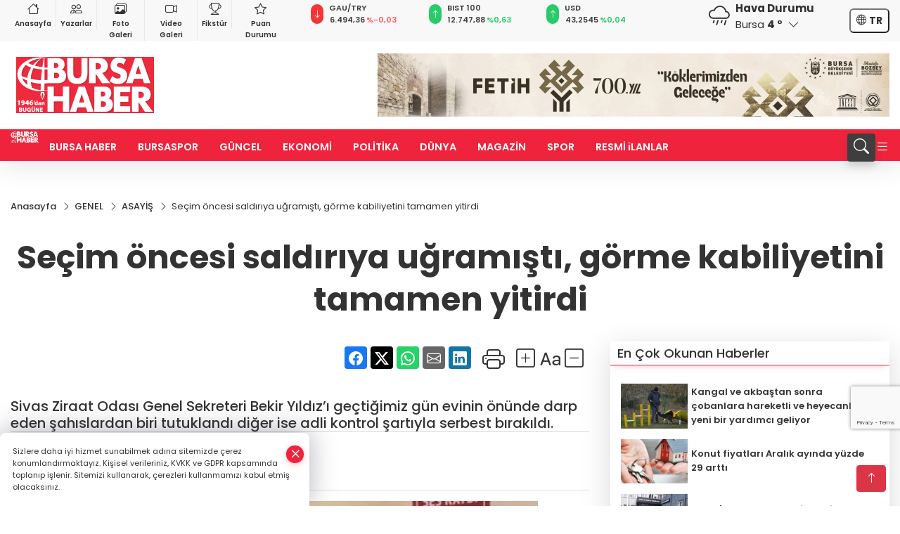

--- FILE ---
content_type: text/html; charset=utf-8
request_url: https://www.google.com/recaptcha/api2/anchor?ar=1&k=6Le_ge0pAAAAABm9Ls6vYtDE_7VBMZOA6VTvvrgM&co=aHR0cHM6Ly93d3cuYnVyc2FoYWJlci5jb206NDQz&hl=en&v=PoyoqOPhxBO7pBk68S4YbpHZ&size=invisible&anchor-ms=20000&execute-ms=30000&cb=a9g9bw4lx8mz
body_size: 48715
content:
<!DOCTYPE HTML><html dir="ltr" lang="en"><head><meta http-equiv="Content-Type" content="text/html; charset=UTF-8">
<meta http-equiv="X-UA-Compatible" content="IE=edge">
<title>reCAPTCHA</title>
<style type="text/css">
/* cyrillic-ext */
@font-face {
  font-family: 'Roboto';
  font-style: normal;
  font-weight: 400;
  font-stretch: 100%;
  src: url(//fonts.gstatic.com/s/roboto/v48/KFO7CnqEu92Fr1ME7kSn66aGLdTylUAMa3GUBHMdazTgWw.woff2) format('woff2');
  unicode-range: U+0460-052F, U+1C80-1C8A, U+20B4, U+2DE0-2DFF, U+A640-A69F, U+FE2E-FE2F;
}
/* cyrillic */
@font-face {
  font-family: 'Roboto';
  font-style: normal;
  font-weight: 400;
  font-stretch: 100%;
  src: url(//fonts.gstatic.com/s/roboto/v48/KFO7CnqEu92Fr1ME7kSn66aGLdTylUAMa3iUBHMdazTgWw.woff2) format('woff2');
  unicode-range: U+0301, U+0400-045F, U+0490-0491, U+04B0-04B1, U+2116;
}
/* greek-ext */
@font-face {
  font-family: 'Roboto';
  font-style: normal;
  font-weight: 400;
  font-stretch: 100%;
  src: url(//fonts.gstatic.com/s/roboto/v48/KFO7CnqEu92Fr1ME7kSn66aGLdTylUAMa3CUBHMdazTgWw.woff2) format('woff2');
  unicode-range: U+1F00-1FFF;
}
/* greek */
@font-face {
  font-family: 'Roboto';
  font-style: normal;
  font-weight: 400;
  font-stretch: 100%;
  src: url(//fonts.gstatic.com/s/roboto/v48/KFO7CnqEu92Fr1ME7kSn66aGLdTylUAMa3-UBHMdazTgWw.woff2) format('woff2');
  unicode-range: U+0370-0377, U+037A-037F, U+0384-038A, U+038C, U+038E-03A1, U+03A3-03FF;
}
/* math */
@font-face {
  font-family: 'Roboto';
  font-style: normal;
  font-weight: 400;
  font-stretch: 100%;
  src: url(//fonts.gstatic.com/s/roboto/v48/KFO7CnqEu92Fr1ME7kSn66aGLdTylUAMawCUBHMdazTgWw.woff2) format('woff2');
  unicode-range: U+0302-0303, U+0305, U+0307-0308, U+0310, U+0312, U+0315, U+031A, U+0326-0327, U+032C, U+032F-0330, U+0332-0333, U+0338, U+033A, U+0346, U+034D, U+0391-03A1, U+03A3-03A9, U+03B1-03C9, U+03D1, U+03D5-03D6, U+03F0-03F1, U+03F4-03F5, U+2016-2017, U+2034-2038, U+203C, U+2040, U+2043, U+2047, U+2050, U+2057, U+205F, U+2070-2071, U+2074-208E, U+2090-209C, U+20D0-20DC, U+20E1, U+20E5-20EF, U+2100-2112, U+2114-2115, U+2117-2121, U+2123-214F, U+2190, U+2192, U+2194-21AE, U+21B0-21E5, U+21F1-21F2, U+21F4-2211, U+2213-2214, U+2216-22FF, U+2308-230B, U+2310, U+2319, U+231C-2321, U+2336-237A, U+237C, U+2395, U+239B-23B7, U+23D0, U+23DC-23E1, U+2474-2475, U+25AF, U+25B3, U+25B7, U+25BD, U+25C1, U+25CA, U+25CC, U+25FB, U+266D-266F, U+27C0-27FF, U+2900-2AFF, U+2B0E-2B11, U+2B30-2B4C, U+2BFE, U+3030, U+FF5B, U+FF5D, U+1D400-1D7FF, U+1EE00-1EEFF;
}
/* symbols */
@font-face {
  font-family: 'Roboto';
  font-style: normal;
  font-weight: 400;
  font-stretch: 100%;
  src: url(//fonts.gstatic.com/s/roboto/v48/KFO7CnqEu92Fr1ME7kSn66aGLdTylUAMaxKUBHMdazTgWw.woff2) format('woff2');
  unicode-range: U+0001-000C, U+000E-001F, U+007F-009F, U+20DD-20E0, U+20E2-20E4, U+2150-218F, U+2190, U+2192, U+2194-2199, U+21AF, U+21E6-21F0, U+21F3, U+2218-2219, U+2299, U+22C4-22C6, U+2300-243F, U+2440-244A, U+2460-24FF, U+25A0-27BF, U+2800-28FF, U+2921-2922, U+2981, U+29BF, U+29EB, U+2B00-2BFF, U+4DC0-4DFF, U+FFF9-FFFB, U+10140-1018E, U+10190-1019C, U+101A0, U+101D0-101FD, U+102E0-102FB, U+10E60-10E7E, U+1D2C0-1D2D3, U+1D2E0-1D37F, U+1F000-1F0FF, U+1F100-1F1AD, U+1F1E6-1F1FF, U+1F30D-1F30F, U+1F315, U+1F31C, U+1F31E, U+1F320-1F32C, U+1F336, U+1F378, U+1F37D, U+1F382, U+1F393-1F39F, U+1F3A7-1F3A8, U+1F3AC-1F3AF, U+1F3C2, U+1F3C4-1F3C6, U+1F3CA-1F3CE, U+1F3D4-1F3E0, U+1F3ED, U+1F3F1-1F3F3, U+1F3F5-1F3F7, U+1F408, U+1F415, U+1F41F, U+1F426, U+1F43F, U+1F441-1F442, U+1F444, U+1F446-1F449, U+1F44C-1F44E, U+1F453, U+1F46A, U+1F47D, U+1F4A3, U+1F4B0, U+1F4B3, U+1F4B9, U+1F4BB, U+1F4BF, U+1F4C8-1F4CB, U+1F4D6, U+1F4DA, U+1F4DF, U+1F4E3-1F4E6, U+1F4EA-1F4ED, U+1F4F7, U+1F4F9-1F4FB, U+1F4FD-1F4FE, U+1F503, U+1F507-1F50B, U+1F50D, U+1F512-1F513, U+1F53E-1F54A, U+1F54F-1F5FA, U+1F610, U+1F650-1F67F, U+1F687, U+1F68D, U+1F691, U+1F694, U+1F698, U+1F6AD, U+1F6B2, U+1F6B9-1F6BA, U+1F6BC, U+1F6C6-1F6CF, U+1F6D3-1F6D7, U+1F6E0-1F6EA, U+1F6F0-1F6F3, U+1F6F7-1F6FC, U+1F700-1F7FF, U+1F800-1F80B, U+1F810-1F847, U+1F850-1F859, U+1F860-1F887, U+1F890-1F8AD, U+1F8B0-1F8BB, U+1F8C0-1F8C1, U+1F900-1F90B, U+1F93B, U+1F946, U+1F984, U+1F996, U+1F9E9, U+1FA00-1FA6F, U+1FA70-1FA7C, U+1FA80-1FA89, U+1FA8F-1FAC6, U+1FACE-1FADC, U+1FADF-1FAE9, U+1FAF0-1FAF8, U+1FB00-1FBFF;
}
/* vietnamese */
@font-face {
  font-family: 'Roboto';
  font-style: normal;
  font-weight: 400;
  font-stretch: 100%;
  src: url(//fonts.gstatic.com/s/roboto/v48/KFO7CnqEu92Fr1ME7kSn66aGLdTylUAMa3OUBHMdazTgWw.woff2) format('woff2');
  unicode-range: U+0102-0103, U+0110-0111, U+0128-0129, U+0168-0169, U+01A0-01A1, U+01AF-01B0, U+0300-0301, U+0303-0304, U+0308-0309, U+0323, U+0329, U+1EA0-1EF9, U+20AB;
}
/* latin-ext */
@font-face {
  font-family: 'Roboto';
  font-style: normal;
  font-weight: 400;
  font-stretch: 100%;
  src: url(//fonts.gstatic.com/s/roboto/v48/KFO7CnqEu92Fr1ME7kSn66aGLdTylUAMa3KUBHMdazTgWw.woff2) format('woff2');
  unicode-range: U+0100-02BA, U+02BD-02C5, U+02C7-02CC, U+02CE-02D7, U+02DD-02FF, U+0304, U+0308, U+0329, U+1D00-1DBF, U+1E00-1E9F, U+1EF2-1EFF, U+2020, U+20A0-20AB, U+20AD-20C0, U+2113, U+2C60-2C7F, U+A720-A7FF;
}
/* latin */
@font-face {
  font-family: 'Roboto';
  font-style: normal;
  font-weight: 400;
  font-stretch: 100%;
  src: url(//fonts.gstatic.com/s/roboto/v48/KFO7CnqEu92Fr1ME7kSn66aGLdTylUAMa3yUBHMdazQ.woff2) format('woff2');
  unicode-range: U+0000-00FF, U+0131, U+0152-0153, U+02BB-02BC, U+02C6, U+02DA, U+02DC, U+0304, U+0308, U+0329, U+2000-206F, U+20AC, U+2122, U+2191, U+2193, U+2212, U+2215, U+FEFF, U+FFFD;
}
/* cyrillic-ext */
@font-face {
  font-family: 'Roboto';
  font-style: normal;
  font-weight: 500;
  font-stretch: 100%;
  src: url(//fonts.gstatic.com/s/roboto/v48/KFO7CnqEu92Fr1ME7kSn66aGLdTylUAMa3GUBHMdazTgWw.woff2) format('woff2');
  unicode-range: U+0460-052F, U+1C80-1C8A, U+20B4, U+2DE0-2DFF, U+A640-A69F, U+FE2E-FE2F;
}
/* cyrillic */
@font-face {
  font-family: 'Roboto';
  font-style: normal;
  font-weight: 500;
  font-stretch: 100%;
  src: url(//fonts.gstatic.com/s/roboto/v48/KFO7CnqEu92Fr1ME7kSn66aGLdTylUAMa3iUBHMdazTgWw.woff2) format('woff2');
  unicode-range: U+0301, U+0400-045F, U+0490-0491, U+04B0-04B1, U+2116;
}
/* greek-ext */
@font-face {
  font-family: 'Roboto';
  font-style: normal;
  font-weight: 500;
  font-stretch: 100%;
  src: url(//fonts.gstatic.com/s/roboto/v48/KFO7CnqEu92Fr1ME7kSn66aGLdTylUAMa3CUBHMdazTgWw.woff2) format('woff2');
  unicode-range: U+1F00-1FFF;
}
/* greek */
@font-face {
  font-family: 'Roboto';
  font-style: normal;
  font-weight: 500;
  font-stretch: 100%;
  src: url(//fonts.gstatic.com/s/roboto/v48/KFO7CnqEu92Fr1ME7kSn66aGLdTylUAMa3-UBHMdazTgWw.woff2) format('woff2');
  unicode-range: U+0370-0377, U+037A-037F, U+0384-038A, U+038C, U+038E-03A1, U+03A3-03FF;
}
/* math */
@font-face {
  font-family: 'Roboto';
  font-style: normal;
  font-weight: 500;
  font-stretch: 100%;
  src: url(//fonts.gstatic.com/s/roboto/v48/KFO7CnqEu92Fr1ME7kSn66aGLdTylUAMawCUBHMdazTgWw.woff2) format('woff2');
  unicode-range: U+0302-0303, U+0305, U+0307-0308, U+0310, U+0312, U+0315, U+031A, U+0326-0327, U+032C, U+032F-0330, U+0332-0333, U+0338, U+033A, U+0346, U+034D, U+0391-03A1, U+03A3-03A9, U+03B1-03C9, U+03D1, U+03D5-03D6, U+03F0-03F1, U+03F4-03F5, U+2016-2017, U+2034-2038, U+203C, U+2040, U+2043, U+2047, U+2050, U+2057, U+205F, U+2070-2071, U+2074-208E, U+2090-209C, U+20D0-20DC, U+20E1, U+20E5-20EF, U+2100-2112, U+2114-2115, U+2117-2121, U+2123-214F, U+2190, U+2192, U+2194-21AE, U+21B0-21E5, U+21F1-21F2, U+21F4-2211, U+2213-2214, U+2216-22FF, U+2308-230B, U+2310, U+2319, U+231C-2321, U+2336-237A, U+237C, U+2395, U+239B-23B7, U+23D0, U+23DC-23E1, U+2474-2475, U+25AF, U+25B3, U+25B7, U+25BD, U+25C1, U+25CA, U+25CC, U+25FB, U+266D-266F, U+27C0-27FF, U+2900-2AFF, U+2B0E-2B11, U+2B30-2B4C, U+2BFE, U+3030, U+FF5B, U+FF5D, U+1D400-1D7FF, U+1EE00-1EEFF;
}
/* symbols */
@font-face {
  font-family: 'Roboto';
  font-style: normal;
  font-weight: 500;
  font-stretch: 100%;
  src: url(//fonts.gstatic.com/s/roboto/v48/KFO7CnqEu92Fr1ME7kSn66aGLdTylUAMaxKUBHMdazTgWw.woff2) format('woff2');
  unicode-range: U+0001-000C, U+000E-001F, U+007F-009F, U+20DD-20E0, U+20E2-20E4, U+2150-218F, U+2190, U+2192, U+2194-2199, U+21AF, U+21E6-21F0, U+21F3, U+2218-2219, U+2299, U+22C4-22C6, U+2300-243F, U+2440-244A, U+2460-24FF, U+25A0-27BF, U+2800-28FF, U+2921-2922, U+2981, U+29BF, U+29EB, U+2B00-2BFF, U+4DC0-4DFF, U+FFF9-FFFB, U+10140-1018E, U+10190-1019C, U+101A0, U+101D0-101FD, U+102E0-102FB, U+10E60-10E7E, U+1D2C0-1D2D3, U+1D2E0-1D37F, U+1F000-1F0FF, U+1F100-1F1AD, U+1F1E6-1F1FF, U+1F30D-1F30F, U+1F315, U+1F31C, U+1F31E, U+1F320-1F32C, U+1F336, U+1F378, U+1F37D, U+1F382, U+1F393-1F39F, U+1F3A7-1F3A8, U+1F3AC-1F3AF, U+1F3C2, U+1F3C4-1F3C6, U+1F3CA-1F3CE, U+1F3D4-1F3E0, U+1F3ED, U+1F3F1-1F3F3, U+1F3F5-1F3F7, U+1F408, U+1F415, U+1F41F, U+1F426, U+1F43F, U+1F441-1F442, U+1F444, U+1F446-1F449, U+1F44C-1F44E, U+1F453, U+1F46A, U+1F47D, U+1F4A3, U+1F4B0, U+1F4B3, U+1F4B9, U+1F4BB, U+1F4BF, U+1F4C8-1F4CB, U+1F4D6, U+1F4DA, U+1F4DF, U+1F4E3-1F4E6, U+1F4EA-1F4ED, U+1F4F7, U+1F4F9-1F4FB, U+1F4FD-1F4FE, U+1F503, U+1F507-1F50B, U+1F50D, U+1F512-1F513, U+1F53E-1F54A, U+1F54F-1F5FA, U+1F610, U+1F650-1F67F, U+1F687, U+1F68D, U+1F691, U+1F694, U+1F698, U+1F6AD, U+1F6B2, U+1F6B9-1F6BA, U+1F6BC, U+1F6C6-1F6CF, U+1F6D3-1F6D7, U+1F6E0-1F6EA, U+1F6F0-1F6F3, U+1F6F7-1F6FC, U+1F700-1F7FF, U+1F800-1F80B, U+1F810-1F847, U+1F850-1F859, U+1F860-1F887, U+1F890-1F8AD, U+1F8B0-1F8BB, U+1F8C0-1F8C1, U+1F900-1F90B, U+1F93B, U+1F946, U+1F984, U+1F996, U+1F9E9, U+1FA00-1FA6F, U+1FA70-1FA7C, U+1FA80-1FA89, U+1FA8F-1FAC6, U+1FACE-1FADC, U+1FADF-1FAE9, U+1FAF0-1FAF8, U+1FB00-1FBFF;
}
/* vietnamese */
@font-face {
  font-family: 'Roboto';
  font-style: normal;
  font-weight: 500;
  font-stretch: 100%;
  src: url(//fonts.gstatic.com/s/roboto/v48/KFO7CnqEu92Fr1ME7kSn66aGLdTylUAMa3OUBHMdazTgWw.woff2) format('woff2');
  unicode-range: U+0102-0103, U+0110-0111, U+0128-0129, U+0168-0169, U+01A0-01A1, U+01AF-01B0, U+0300-0301, U+0303-0304, U+0308-0309, U+0323, U+0329, U+1EA0-1EF9, U+20AB;
}
/* latin-ext */
@font-face {
  font-family: 'Roboto';
  font-style: normal;
  font-weight: 500;
  font-stretch: 100%;
  src: url(//fonts.gstatic.com/s/roboto/v48/KFO7CnqEu92Fr1ME7kSn66aGLdTylUAMa3KUBHMdazTgWw.woff2) format('woff2');
  unicode-range: U+0100-02BA, U+02BD-02C5, U+02C7-02CC, U+02CE-02D7, U+02DD-02FF, U+0304, U+0308, U+0329, U+1D00-1DBF, U+1E00-1E9F, U+1EF2-1EFF, U+2020, U+20A0-20AB, U+20AD-20C0, U+2113, U+2C60-2C7F, U+A720-A7FF;
}
/* latin */
@font-face {
  font-family: 'Roboto';
  font-style: normal;
  font-weight: 500;
  font-stretch: 100%;
  src: url(//fonts.gstatic.com/s/roboto/v48/KFO7CnqEu92Fr1ME7kSn66aGLdTylUAMa3yUBHMdazQ.woff2) format('woff2');
  unicode-range: U+0000-00FF, U+0131, U+0152-0153, U+02BB-02BC, U+02C6, U+02DA, U+02DC, U+0304, U+0308, U+0329, U+2000-206F, U+20AC, U+2122, U+2191, U+2193, U+2212, U+2215, U+FEFF, U+FFFD;
}
/* cyrillic-ext */
@font-face {
  font-family: 'Roboto';
  font-style: normal;
  font-weight: 900;
  font-stretch: 100%;
  src: url(//fonts.gstatic.com/s/roboto/v48/KFO7CnqEu92Fr1ME7kSn66aGLdTylUAMa3GUBHMdazTgWw.woff2) format('woff2');
  unicode-range: U+0460-052F, U+1C80-1C8A, U+20B4, U+2DE0-2DFF, U+A640-A69F, U+FE2E-FE2F;
}
/* cyrillic */
@font-face {
  font-family: 'Roboto';
  font-style: normal;
  font-weight: 900;
  font-stretch: 100%;
  src: url(//fonts.gstatic.com/s/roboto/v48/KFO7CnqEu92Fr1ME7kSn66aGLdTylUAMa3iUBHMdazTgWw.woff2) format('woff2');
  unicode-range: U+0301, U+0400-045F, U+0490-0491, U+04B0-04B1, U+2116;
}
/* greek-ext */
@font-face {
  font-family: 'Roboto';
  font-style: normal;
  font-weight: 900;
  font-stretch: 100%;
  src: url(//fonts.gstatic.com/s/roboto/v48/KFO7CnqEu92Fr1ME7kSn66aGLdTylUAMa3CUBHMdazTgWw.woff2) format('woff2');
  unicode-range: U+1F00-1FFF;
}
/* greek */
@font-face {
  font-family: 'Roboto';
  font-style: normal;
  font-weight: 900;
  font-stretch: 100%;
  src: url(//fonts.gstatic.com/s/roboto/v48/KFO7CnqEu92Fr1ME7kSn66aGLdTylUAMa3-UBHMdazTgWw.woff2) format('woff2');
  unicode-range: U+0370-0377, U+037A-037F, U+0384-038A, U+038C, U+038E-03A1, U+03A3-03FF;
}
/* math */
@font-face {
  font-family: 'Roboto';
  font-style: normal;
  font-weight: 900;
  font-stretch: 100%;
  src: url(//fonts.gstatic.com/s/roboto/v48/KFO7CnqEu92Fr1ME7kSn66aGLdTylUAMawCUBHMdazTgWw.woff2) format('woff2');
  unicode-range: U+0302-0303, U+0305, U+0307-0308, U+0310, U+0312, U+0315, U+031A, U+0326-0327, U+032C, U+032F-0330, U+0332-0333, U+0338, U+033A, U+0346, U+034D, U+0391-03A1, U+03A3-03A9, U+03B1-03C9, U+03D1, U+03D5-03D6, U+03F0-03F1, U+03F4-03F5, U+2016-2017, U+2034-2038, U+203C, U+2040, U+2043, U+2047, U+2050, U+2057, U+205F, U+2070-2071, U+2074-208E, U+2090-209C, U+20D0-20DC, U+20E1, U+20E5-20EF, U+2100-2112, U+2114-2115, U+2117-2121, U+2123-214F, U+2190, U+2192, U+2194-21AE, U+21B0-21E5, U+21F1-21F2, U+21F4-2211, U+2213-2214, U+2216-22FF, U+2308-230B, U+2310, U+2319, U+231C-2321, U+2336-237A, U+237C, U+2395, U+239B-23B7, U+23D0, U+23DC-23E1, U+2474-2475, U+25AF, U+25B3, U+25B7, U+25BD, U+25C1, U+25CA, U+25CC, U+25FB, U+266D-266F, U+27C0-27FF, U+2900-2AFF, U+2B0E-2B11, U+2B30-2B4C, U+2BFE, U+3030, U+FF5B, U+FF5D, U+1D400-1D7FF, U+1EE00-1EEFF;
}
/* symbols */
@font-face {
  font-family: 'Roboto';
  font-style: normal;
  font-weight: 900;
  font-stretch: 100%;
  src: url(//fonts.gstatic.com/s/roboto/v48/KFO7CnqEu92Fr1ME7kSn66aGLdTylUAMaxKUBHMdazTgWw.woff2) format('woff2');
  unicode-range: U+0001-000C, U+000E-001F, U+007F-009F, U+20DD-20E0, U+20E2-20E4, U+2150-218F, U+2190, U+2192, U+2194-2199, U+21AF, U+21E6-21F0, U+21F3, U+2218-2219, U+2299, U+22C4-22C6, U+2300-243F, U+2440-244A, U+2460-24FF, U+25A0-27BF, U+2800-28FF, U+2921-2922, U+2981, U+29BF, U+29EB, U+2B00-2BFF, U+4DC0-4DFF, U+FFF9-FFFB, U+10140-1018E, U+10190-1019C, U+101A0, U+101D0-101FD, U+102E0-102FB, U+10E60-10E7E, U+1D2C0-1D2D3, U+1D2E0-1D37F, U+1F000-1F0FF, U+1F100-1F1AD, U+1F1E6-1F1FF, U+1F30D-1F30F, U+1F315, U+1F31C, U+1F31E, U+1F320-1F32C, U+1F336, U+1F378, U+1F37D, U+1F382, U+1F393-1F39F, U+1F3A7-1F3A8, U+1F3AC-1F3AF, U+1F3C2, U+1F3C4-1F3C6, U+1F3CA-1F3CE, U+1F3D4-1F3E0, U+1F3ED, U+1F3F1-1F3F3, U+1F3F5-1F3F7, U+1F408, U+1F415, U+1F41F, U+1F426, U+1F43F, U+1F441-1F442, U+1F444, U+1F446-1F449, U+1F44C-1F44E, U+1F453, U+1F46A, U+1F47D, U+1F4A3, U+1F4B0, U+1F4B3, U+1F4B9, U+1F4BB, U+1F4BF, U+1F4C8-1F4CB, U+1F4D6, U+1F4DA, U+1F4DF, U+1F4E3-1F4E6, U+1F4EA-1F4ED, U+1F4F7, U+1F4F9-1F4FB, U+1F4FD-1F4FE, U+1F503, U+1F507-1F50B, U+1F50D, U+1F512-1F513, U+1F53E-1F54A, U+1F54F-1F5FA, U+1F610, U+1F650-1F67F, U+1F687, U+1F68D, U+1F691, U+1F694, U+1F698, U+1F6AD, U+1F6B2, U+1F6B9-1F6BA, U+1F6BC, U+1F6C6-1F6CF, U+1F6D3-1F6D7, U+1F6E0-1F6EA, U+1F6F0-1F6F3, U+1F6F7-1F6FC, U+1F700-1F7FF, U+1F800-1F80B, U+1F810-1F847, U+1F850-1F859, U+1F860-1F887, U+1F890-1F8AD, U+1F8B0-1F8BB, U+1F8C0-1F8C1, U+1F900-1F90B, U+1F93B, U+1F946, U+1F984, U+1F996, U+1F9E9, U+1FA00-1FA6F, U+1FA70-1FA7C, U+1FA80-1FA89, U+1FA8F-1FAC6, U+1FACE-1FADC, U+1FADF-1FAE9, U+1FAF0-1FAF8, U+1FB00-1FBFF;
}
/* vietnamese */
@font-face {
  font-family: 'Roboto';
  font-style: normal;
  font-weight: 900;
  font-stretch: 100%;
  src: url(//fonts.gstatic.com/s/roboto/v48/KFO7CnqEu92Fr1ME7kSn66aGLdTylUAMa3OUBHMdazTgWw.woff2) format('woff2');
  unicode-range: U+0102-0103, U+0110-0111, U+0128-0129, U+0168-0169, U+01A0-01A1, U+01AF-01B0, U+0300-0301, U+0303-0304, U+0308-0309, U+0323, U+0329, U+1EA0-1EF9, U+20AB;
}
/* latin-ext */
@font-face {
  font-family: 'Roboto';
  font-style: normal;
  font-weight: 900;
  font-stretch: 100%;
  src: url(//fonts.gstatic.com/s/roboto/v48/KFO7CnqEu92Fr1ME7kSn66aGLdTylUAMa3KUBHMdazTgWw.woff2) format('woff2');
  unicode-range: U+0100-02BA, U+02BD-02C5, U+02C7-02CC, U+02CE-02D7, U+02DD-02FF, U+0304, U+0308, U+0329, U+1D00-1DBF, U+1E00-1E9F, U+1EF2-1EFF, U+2020, U+20A0-20AB, U+20AD-20C0, U+2113, U+2C60-2C7F, U+A720-A7FF;
}
/* latin */
@font-face {
  font-family: 'Roboto';
  font-style: normal;
  font-weight: 900;
  font-stretch: 100%;
  src: url(//fonts.gstatic.com/s/roboto/v48/KFO7CnqEu92Fr1ME7kSn66aGLdTylUAMa3yUBHMdazQ.woff2) format('woff2');
  unicode-range: U+0000-00FF, U+0131, U+0152-0153, U+02BB-02BC, U+02C6, U+02DA, U+02DC, U+0304, U+0308, U+0329, U+2000-206F, U+20AC, U+2122, U+2191, U+2193, U+2212, U+2215, U+FEFF, U+FFFD;
}

</style>
<link rel="stylesheet" type="text/css" href="https://www.gstatic.com/recaptcha/releases/PoyoqOPhxBO7pBk68S4YbpHZ/styles__ltr.css">
<script nonce="a81uVxUhW2n4-7RPY3HAaQ" type="text/javascript">window['__recaptcha_api'] = 'https://www.google.com/recaptcha/api2/';</script>
<script type="text/javascript" src="https://www.gstatic.com/recaptcha/releases/PoyoqOPhxBO7pBk68S4YbpHZ/recaptcha__en.js" nonce="a81uVxUhW2n4-7RPY3HAaQ">
      
    </script></head>
<body><div id="rc-anchor-alert" class="rc-anchor-alert"></div>
<input type="hidden" id="recaptcha-token" value="[base64]">
<script type="text/javascript" nonce="a81uVxUhW2n4-7RPY3HAaQ">
      recaptcha.anchor.Main.init("[\x22ainput\x22,[\x22bgdata\x22,\x22\x22,\[base64]/[base64]/[base64]/[base64]/[base64]/[base64]/[base64]/[base64]/[base64]/[base64]\\u003d\x22,\[base64]\\u003d\\u003d\x22,\x22V8Ouwp3CrFZ1a8K1wrrCqMOnT8OxS8OBfXPDg8K8wqQKw65Hwqx3U8O0w59Qw5nCvcKSMsK3L0rChsKawozDi8KgfcOZCcO6w7QLwpImXFg5wp3Dm8OBwpDCuB3DmMOvw4R4w5nDvk3CggZ/KsOLwrXDmDR7M2PCo2YpFsKTGsK6CcKrLUrDtCxAwrHCrcOePlbCr2UNYMOhAMKZwr8TRUfDoANCwq/CnTpVwrXDkBw7acKhRMOtNGPCucO8wqbDtyzDo1k3C8OUw53DgcO9KhzClMKeH8Olw7AuQWbDg3sVw6TDsX0vw5x3wqV+wqHCqcK3woDCsxAwwq7DnzsHEcK/[base64]/[base64]/CtMKcw7LCqcK1MMKTfTRuwrl2wrg6w61kwo8fQcK4GR03ESBlaMOdL0bCgsKbw4BdwrfDuCR6w4gSwqcTwpNrbHJPB3spIcOifBPCsEbDn8OeVU1xwrPDmcOIw7UFwrjDrHUbQTonw7/Cn8K4FMOkPsKCw7h5Q0TCtA3ClmNNwqx6EMKyw47DvsK6EcKnSlrDmcOOScOvNMKBFUPCi8Ovw6jCnyzDqQVowrIoasKIwoAAw6HCscOpCRDCv8OgwoEBDxxEw6EcXA1Aw7tldcOXwqPDi8Osa3Q1Cg7DvcKQw5nDhGPCmcOeWsKSAn/DvMKfGVDCuDNMJSVOf8KTwr/[base64]/DlsK/w79YwrzDtMKBwrLClAM3HsKSwrnCnsKCT8KySjbCj0fDizLDkcOAWMKBw4k4w6zDjzEawpNbw7rCl1oww7TDlm/DjMO/wpzDqMKfAMKBfzhqw4/DnRsLKMK+wq8QwphUw4p/[base64]/[base64]/DiMOkw4o8w77DgEjCo8Kswr7DpwPDuCUZw7UCEVfDhGp5w4PDlWbCuRfCm8OhwozCu8KDJsKiwo5zw4AsS3NdUlNvw6t/w4/[base64]/[base64]/DvlccHcOmFsKnwoDDs8K6ecKswp00w68YS24WwpMSw7DCvsKvVsKBw5cewooZMsK7wpnCs8OuwpEuT8KMw7hWwoLCv2TChsO6w5vDn8KPwoJLKsKucsK/woPCqxPCpsKKwo8xbwASdhXChMKNcx0aNsKJBjTChcKxwq3CqyQKw47DoUfClUXCgjxKLMKuwpjCvHYzwq3CqyxkwrLCo2/[base64]/DlsOrwo7DkMOOw7TCs8O3VMOYN8KPUcO8SMOTwrpAZcK/[base64]/Cs3Evw6BqS3gKw4bCqElBJz/[base64]/DEZGwqDDtS01Q1Y4DjrDmm/Dox1qeCrCscO0w5xJcMKyejtJw41KBcOLwodDw7HCmwYzfcORwrl3QcK6wr8dH2NhwpkxwoIBwpTDlsKmw5XDnVFVw6I6w6DDly4eS8OzwqJ/[base64]/DssKVwofCsy/CgcO2w43ClsKrwr5IbsKQb8KuAMOawobDtU5swpZ2wqDCq3kROcKoRMKLdBnCvnslZcKQw7/DlsKoNQMHfnPCqn3CsWDCsWUnEMOvRsO/aVDCqXzDhQnDplfDrcOCQ8OywqzChcO9wotqEDbDiMKYIMOzwoHCp8KhGcO8QyRQO0bDj8OAAsOSF1ciw5dcw7HDqwcZw4jDisOvw6k/w5kLR385CzNKwodPwrfChFMObsKZw5/[base64]/GwIjRsOQw6DCuUnCpGwXwpPDt8O6w5rCpMOJw7zCksKew74Fw6XChMOGO8KEwr/[base64]/[base64]/[base64]/w4cww5fDvMOXw6VCAsOtw4HCpMKJw4Mvwp7DtMOcwp/DjGvDgwddPxHCmBp2Am1XJcKcIsOyw64cw4Zkw5fDmwwkw5owwpHDoibCpMKRwqTDlcOVDsOkw6JRw7dpLUg/[base64]/Dm8O7IAdCQ8KJwpvDvSDDgCg6B8OcHsOuw4pVAcOlwp7DjcKFwonDtsOHPCZyTx/Dp3fCscO+wqPCrhc4w53CkcKEL3/Ch8KZdcOROMOew7rDu3LCrgk9NyrCjkNHwojClAc8WcKmCcO7T2TDshzCgiEWF8OcJMOSw47ChT0rwofCt8Olw6wsICXDiXFNAj3DkycwwqfDlkPCrX/[base64]/w7vCpcKVEcKwwp81PCTDtyhIP8KFJC/[base64]/Dr8OqN8OvcgnDgU8pwokqIMKGw7zCvMOvw7EhwqV2wpQLYRLDsnrChlQJw6nDqcKRcMOEBF03wowOwrXCs8OywozCgMKjw6/CjcOvw5xtw6BkKBMFwoYgaMOPw4PDlw9gMAo/VMOEwrDDj8OrP0XCp1PDolF5MMOSwrDDi8KOwr3DvGMYwrbDtcOybcOhw7ACa1fCssOeQD8vw63DkBvDgTx0wrU4DBFhF2zDvnvDn8K6FQXDiMOJwqkPb8OkwqPDlcO4w5rCtsK+wqnDlU3CmFvDoMOfc1/CiMOoUhjDmcOqwqDCrmvDosK+Ay/CksK7Z8K8wqTChg3DrihAw7cfD1zChMKBOcKgbcK1dcKlT8KDwqs3QgjCuVvCnsKeMcKawqzCiTHCnHQ4w5zCncOJwrjCmMKgMg/CisOqw60KHxrCgMKpC1FvFUjDocKTUDsSa8OTBMKhbsKdw47CgsOnScODVsO+wpR9V3rDq8Kkwp7DlsOXw50Jw4LCtjdIesOCYATCrsOXfRZbwp9hwrN0KcKbw7t7w418wpfDnWDDksOhAsK3wrMMw6NBw5/[base64]/w4jCqjbCjFMbw7jCjxZ2wrjDrmtJwqbChE7Dp1LDj8K+GMOWBMKkZ8KVw4s5w57DoUnCrcOvw5g3w58IHAYJwqtxGmhtw4gTwrxrw44Yw7LCmsK0b8OXwq7DsMKCNsOAB0VzMMKEJUnDvHrDkSnCs8KEAsOwC8OtwpkJw4rCh0/CvcOSwobDnMOvRxpuwqwmwpzDsMKkw5o8HnUUasKPaBfCnMO5ZFnDh8KnUMOgSFDDhzcqQ8KJw63ClS7Ds8KzRmkFw5klwogBwp0rMFodwolPw4TDlkl6BcOpRMKawphhUUVkXXbDmUAswrDDgD7Dm8OUQRrDn8OUDsK/w7fDh8OQXsOUC8OSRCLCvMOtIxwew5ciecOSPMOywqTDvToPBmvDixI+w7JxwpYPewo1RcKBecKbwpwjw6M1w4xRcsKJwr1kw51pYMOEIMK1wq8Dw6HCksOVPypoFTrCnMOSwr/[base64]/OMOIw6JLR8OEAh/[base64]/DoALDqx3ChcObwonCu3wzwp5Uw7zCp8OxJcKyR8O1ZlZpDg47fMK9wrwDw4wvRFMYZMKXHmcrfgfDvwkgZ8OOOQN/WMKmKUbCnH7CnyA8w4hiwonDl8Oiw7RewobDrj4xKxx4wojClMOxw6rCvxnDuDnDnsOAwpJfw77CkloWwpbCvinCrsK8woPDsh8KwrwUw65aw7XDnF3DlkXDn0bDicKaKBbDi8KXwoLDqXsMwpw2KsK2wpxJOsKpW8OMwr/CkcOvKXDDp8KRw4dvw6thw5jClHJLZiTDhsOdw7fCugxqUcKQwobCksKGRAzDv8Otw7trUsOtw7lXN8K3w6Q/OcK1dA7CucK8AcO6ZlDDh0dMwqsNZVPCgsOAwqnDrcOyw5DDicOIYQgbwozDkMK7wrsSSVzDusOifGvDpcOrRQrDv8O+w55OQMOsa8KWwrUaQjXDpsKZw7HDng/CrMKGwpDCjnTDtcKdwpU2DgRFEg0jwqHDucK0RzLDhVJBasOnwqx8w60LwqRZWGLDhMOOM2/Dr8OSK8OrwrXCrw1xwrzCqVshw6V0w47DilTDs8KTwqZLD8KlwoHDsMOMw6HCtcK/[base64]/CmsOFw4oFMcO4AADDsFMYwpjCosKCB0HDnHh7w6l9YQJsUGXCssO2aQEow6lHwrMnQj5+IGVow5/CqsKow653w4wJIndFUcK4IgpUF8KswoPCo8KMasOTQ8Ofw7rCtMK1JsOvAMKGw6AKwrk2w5/[base64]/CrMOyekluaMK1w446VULDu8Kkw604GnPDrcKQVsKuXTAYIMOsazwITMK7ccKtEWsxQMK4w5nDtMKkNMKoXSAYw7XDvzlWw5LCmS/Ch8KGw403D0TCr8KsXsKKNMOhQsKqKAlnw6gww63ClSrDlcODFG7Ch8KgwpPDu8KVJcK/FVU+CcKrw5TDky4GbmslwrzDv8OFG8OIA1p1DMOXwoXDnMKvw4JDw5zCt8KoKTfDlmN2Zw4VesOTw7BowoLDuUPDj8KJEsOEdcOoQwp8woZdcQ9mR09wwpwlwqLDqcKgIsKhwovDolzCrsO+IMOMw7J3w6New4UWQh8tWD3CoyxKIsO3w6xaSm/Dk8OlUBwbw79+FMOAHcOqdTUAw4YXF8Oxw67CsMKncSDCrcOAO3M+w6wPXiZWbcKgwrTCnUl8M8Oyw7XCssKYw7nDlQvCksOHw4TDicOQIsKxwrDDmMO8GcK5wp/[base64]/[base64]/TWXCi2kcMsKLwoXCkmFYw6gnw6QGBhTCkMOrZDPCv1ZsfcKOwp8+axfCswzDgMOkw5HCjDvDrcOxw6Jxw7/DniZhW1cXHnxWw7EFwrPCmjLCnSjDnW5Awqxqc11QIiHDmsOvPsKow6AQLAFVfSbDucKLa3pKQGQXZMOpdsKJEC18UgvCqMOBcMKsMkNieQtSbRUUwqnDngd/A8OuwqXChTDCqCRxw60hwpU/Mko6w6bCpkDCtWrDh8K/w7Fvw44KUsKIw7kNwp3CocKofnXDssO1CMKNJMKiwqrDi8OSw4zCnRvCsS4JDBrCjH91BHjCmsOPw5c3w4rDo8K/wozDozk1wrNUFF/DpxcNwrHDphrDh1ggwrHDhmPDsD/CqMKFwrwbL8OUGcKxw7TDnsOPLnpcwoTCrsOhKBc0W8OZcQjDoTIVwq/DoWd0WsOuwr56KTLDi1pow5DDl8ONw4hfwrFIw7PDssO/wq5RCkjCsz9vwpBkw4XCscObb8K/w4fDmcK1Vytww4wFAMKLKC/[base64]/Qygpw7LCsFTDvn4zLSfCkcOkCcOJwpfCvsO9HMKMw6nDg8OTw6ZNVGNiTA4QSAYIw7XDuMO2worCr00CWyoZwqLCkixlDsK8aR0/[base64]/[base64]/ChlPCh3PDsGovwrAVwoVmbcOHw6VvZlciwpPDkDTCsMKWQ8KTNk7DjcKZw7fCgFcLwoQpW8Oxwq5qwphec8KPcMO7w4hzKEhZMMKEw6UYVMK+woDDucO5JsK+RsOswpnCqTMZFRRVw5w1fAXDvGLDtzBxwo7DsB9nRsOfw7bDqcObwqR6w7PCp0d/EsKvW8KMwrtZw7HDvMObwrPCvcKiw4XCssKwc3LCuQNjUcKaGlZxaMOTO8K2wr3Dt8OyKSPCsm/DuyzCvxZHwqdiw709csOiwpjDrGoJEVBGw6QzIg9MwojDgmNCw7Njw7l/[base64]/JsK5Hz8NEVLDgWE8EkTDlnzDscOAw4rCgkNhwo7ClXoGW11aVcOzwqQcwp9cw69+f23Dvxwvw4sfSk3CvknDhx/DqsODw6vCsisqI8OlwojDrcKTMgMzfUcywrskVsKjwoTCjQ1iwpEhfxlQw514w4TCmTsTcWpvw5VCQcOLK8KBw4DDocKQw79ew4XCnlPCpcOEw49HEsKfwrMpwrtwKA9fwqAVfsOzIR7DqsOoGMOaZcKvHsOUJcO7VxPCoMK+SsOqw6F/HykrwpnCuhzDvwXDr8OiAjfDm3wqwod1D8KtwrYXw4xaM8KlCcK4ABIxaj4Ow5xpw7fDrEbCnVtdw6/[base64]/DgjHDn1HDrjNqw6p7w6xXw4Z7w5Exw5/[base64]/[base64]/ChXQAUDzCgG/Dom1VT8OqwqYrwotRwqQlwo1Sw7FofMK8CD/DiApdNcKbwqcKdhdIwo5qPMOsw7pIw5XDscOCwqNaK8OpwqoGM8KlwpvDr8Kkw4rDsih2wo7Dt2s0DcKed8OzS8KDwpYewpQLw5RmRVrCq8OQEn3Ci8KKIVNdw57DnzIFJTnChsOQw78uwrUsMQVwd8KXw6/DvUnDu8OoacKgWcKeJ8OZbHPCiMOpw7nDmQQ8wqjDj8K3wofDjx52wpzCqcKFwpRgw4Jjw6PDl2M8IxvCkcObbMKJw7RZw7/[base64]/wo3DiUfDlX0nO19CwqTCiALDsBPCgQNXwqfCuzjCk34gwqsuw6jDpQXCj8KrcMKWwrTDncOyw7c3FDl/w6BpMsKowrrCi0fCgsKgw7c8wrrChsKxw63Cpx5EwovClw94P8OLFVZkwpvDr8ONw6/DmRkMccOEC8KGw415fsOaMmhiwqE7QcOjw5VMwpgxw4bCtAQdw7LDmcKAw77CssO2Nm0FJcOKLTXDnmzDtgdtw77Cm8KVwq3CoBDDosK/YyHDmsKGwoPClsOpbhfCpADCml03wo7DpcKaAMKjc8KLw59fwr7Dn8OTw7hVw7nDtsKawqfCr2fCp18JSsOawqsrDGPCpsKQw4/CtsOKwq3CtlfCrsOvwobCvQnDhsKlw67CusK1w4BxEg5/KsOGwroGwpF4c8ONBS0uAMKCLVPDt8OrBcKOw47DjAXCpQR7SH1AwqTDjw8GVUnCisKfMCbDmMOcw5drM3DCpD/DisO7w5Ycw4LDqMOXYCfDjsOew74uSsKCwq3CtcKiNA8jYHTDnns4wpJaOsKjKMO2wqsxwooFw5LCkMOqFsO3w5pWwovDl8O9woEnw4nCv3TDrcOTKUJtwrHCh2YSDcK3RcOhwozDs8Ohw5HCsk/CjcKZe2xtwpnDjlvCmT7CqFDDn8KJwqEHwrLCh8OBwqVfRiZtHcKgflEIw5HCmxN8eihSRsO1ecOzwp/DoQ4Wwp7Dsxl/w6TDgMKRwoZawrfDqE/ChWjDqsKqT8KICMOaw7o+wo9qwqvClMOJfl1tbzrChcKew5gNw7jChDkZwqNTMcKewoPDp8KJP8K7wrfCk8K+w44cw7NROlE8wowaOjzCjn3Dn8ObMHDCkkbDgTZsAMOxwoDDkGE5wo/Cv8KiD3Bzwr3DgMOdZsOaCynCiAXDlihRwoFLYhvCucOHw7IMRHDDozjDhMOOKh/CscKQC0V7NcKVbTs5wr/Ch8OqY0RVw5B9aHkkw6M4XRTDg8KNwr9RJMOLw4HDkMO/Dw/[base64]/DplrDisOTUsODwrwDw6vDvsOkIiPCjVrChEvCvXvCv8OofsOfdcOuKnHCv8KTw6HDnsO/aMKGw4PDqsOPYcKbMsK9B8O8wp0CZcODEsO8w5PCm8KewrYWwpZLwrssw5VCwq7DhsKJwovCgMKEZH42MjwRaFx2wq0+w4/DjMO8w43DmUnCgcOjTAxmwrVXFBR4w6NpFVDDqAnDsjgcwpMnw60Cw4YuwpgXwovDuTJVXsOYw6/DtzBBwqvCu1vDjsKfWcKRw5LDgMK9wrDDjMKBw4nDlxTDkHhAw7LChWNMHcKjw68awpXCrybCncK3fcKowobDi8K8DMKKwotIOTjDmMOANydfe319DkZWDV7ClsOvCnULw4F/[base64]/[base64]/w4LCgsOcwrrDtMO3w63CniLDjcKvw5E6w6JDwoE/J8OUDsKqwr1QcsKpw6LDl8Kww7EZR0AtXB7DvVfCmGHDkFXCsksVCcKoQsOQIcK0PzFJw7cPPjDChzDDgMO2FMKvwqvCjERowqpHA8OdGcKewpdVT8OdesKZH3Zpw5BbLhhMD8Ozw6HDrEnCpXV/wqnDm8KceMKZw7jDuAXDusKpZMO/[base64]/w6TCvDUPJTDCsnzDpm7DuMKTw7DDisOLwrl8w5INVRbDmArCvRHCsBDDrcOdw7FvF8K6wqN8fMKDFMOvHMODw7HCocK7w6d/wpFLwojDuw1qw4FwwrXDpRZTS8OFZcOZw7vDs8OEUxYiwrXDrEROXz1SOGvDk8KLSsOgSD8rUMOTdMKSwrXDvcObw4/DucKUZmXCoMOnXsO3wrnDp8OuZ2XDiGU2w5rDqsKZSQzCtcO5wpvDol/CssOMUcOwecOYYcKcw4HCq8OCAsOtwpM7w7ZkOMK+w7xmwp8uTW4zwqZfw4PDrsOWwpRVw5/CtsOPw78Cw4fDmSXCkcKMw4nDvjscbMKNwqXDgFpOwp9kSMOVwqQ/LMKfUHYsw4hFQcOnHksiw5wRwrt0wr1PMA9fKEXDocKIWl/CkhsmwrrDg8KTw4/CqB3DkDbDmsKKw4sOwp7DimdtX8OEw589woXCnk3Dn0fClcOOwrvCljfCi8OtwoHDv0XClcOnwrzCnMKEwpXDjXEUBMO8w4IMw5bCkMOieHvCn8OoVn/CrjzDsRBowp7CtALDrFzDmsK8Nx7CosK3w55geMK9Gy4tOU7DmlQsw6ZzLR/[base64]/V8KWYsKrwrrCsMO0wrAke8KtbUZWwprCssK6NAZ4WEVNX2ZZwqDClA4mMwUkaj/Dlx7DilDDqCw7w7HDuyUVwpXDkxvClsOow4I0T1MVPMKuCEfDmcKOw5UreDXDuSoiw4zCl8KTAMOsZnbDpyJPw78iwpI+KsOGJsOXw5bCqsOgwrNHMidxcVjDsjrDoBjDqMOqwoYRT8KvwqPDkHc1H0rDv0PDjsKuw7/DvRAGw4/Cn8O8FMONK30Kw4HCokUPwo5CT8OKwoTCgX/ChcKWwoYFOMO8w4vChCbDozXCgsK8dzAjwrMOME9oRcKCwq8MIj3CgMOgwq8Uw6jDm8KCGhYJwrZswonDm8K5aCp8XMKJb0dqw7siwpLCug4AHsORwrolMG9aWWxDOUM3w6s8eMOiMMOyHHHCmcOPRUvDhUfCq8KNZMOSd34IZsO5w79mesKPVV/DhcKLNMKcwoRbwowXA1/[base64]/DkAZow6XDgsORMAjCgjYbw49iw4XDvsOnw5gWw4DCug8Kw5kYw4MPcFDCkcO4B8OCHMOyccKrJ8KwZE1QciZ+U2/CgsOAw7HCqzlywpx/wofDmsOka8O7wqPDtjECwpFNeUXDqxvCmRgFw7oDFx7DvnENwrN/wqRLIcKsOVxew4BwO8OyGh0sw4drw6zDjGEaw7hLw5luw4DDoApSACBtOsKzecK3NcK/[base64]/DqcOew5V/BwYCPMOvw6bDq2YINCTDpRfCjsOmwoNxwrrDjyvDjcKYQcOFw7TCvsKjw50Bw6d/w7zDgcOMwotjwpNRwoXDs8OqP8O/PsKNS3AQKcOvw4DCt8OVFsKvw5fCk0XDqMKZSjPDmcO5B2JIwrh9ZcOoSsOMEMOTOMKMwoTDqCBewq14w6cPw7c+w4TCnsKHwrjDkkrDtl7Djnx1RsOGc8Orwrhjw5vCmy/Du8OjY8Oew4YFTQ40w5IFwqklacKdw6w1Il03w7vCmHArSsOCTkbChhh9wq86dgnCm8OSUsODw4LCnGtNw7bCqsKUVB/DgFwMw44dEsKYAcOaWytoBsKxw4bDrMOKYxthW00dwpXCp3bCs3zDtcK1cyUEXMKHW8OcwoNmP8Oqw6jCszDDvSfCsx3Dnmlfwp1ZTFx9w4TCqsKVSEPDu8Oyw4rCrm03wrEJw4vDoiXDusKIF8K9wq3DnMKnw7jCt3vDucOLwrF1IXzDusKtwqTDphB/[base64]/CrMK5wp4Ewr07w5HCtUvCncKAw6xPw7NPw5dkwqBqNsKZB2rDg8KhwrXDmsOHK8KzwqTDr3ApLMOoai7DhH5he8KIKMO7wqRydVpuwqMcwqnCgMOicV/Ds8KtN8O7GsOjw5vCmwxUV8Ksw6tJEWrCrCLCoi/[base64]/wpzCoMKHwq/DlxMDcMOrw4VcYhw0w4lJw4h6BsK/UMKmw5TDjAcTBMK0VHjCrjgxw6Nqb0jCu8KJw683wq3CpsK5Hl9NwoZ8cD1bwr5ZIsOiw4VpaMOywq/CqE5swpzCs8OZwrMdJBJdJMKaTClZw4V2DcKKw5DDocKtw44UworDgG1swrd9wqFLRTgtEsORMGDDjSLChsOJw7EDw7FNw5F5Vm14BMKVfg3CtsKLQsObBE1+bTTDmnt3wrHDoUBYIMKhw49jwrJjw6QxwoFufkB+IcO9VcO7w6hewrxxw57DpcK4DsK/wqJsCD4jZsKPw7J9JQAaWhk1wrjDmsOXQMK2FcOWNQ/CiiHCnsOOKMKiDGl/w5jDp8O2QMOewpoKPcKEfzDCtsOBw5vCrmbCpGlmw6DCksObw7YqeXNFMMKVEAjCnBnCuFQmwo7Dq8ODw4fDp0LDmwhbYjlUXsKDwpcCBsOpw490wrBxE8Kgwr/DhsOJw5Qdw5LCnwBnMDnCk8O/w7pVW8KBw7rDusKDwq/[base64]/Dj18SW8KuwrHDvFLDh8OBw4oQwocvwq3CksOXw5DCiDZgw6VcwppLw4zCvRzDhXRhR3l7JsKKwq0PXsOgw7TDmmTDocOYwq5hScOObFnCv8KAEToxbgENwqV4wr5AbkDCvsONe1DDh8KDLkJ5woBjF8Orw6/CiD7Ct1bCljTDpsK9wrbCu8OvRsOGE0bDsXQRw50SacKmwr4Zw4clM8OoHjbDosKXZcKnw73DlcKjXmMuCMKnwrLDj2xtw5TClkDCh8ORCsOzFivDph/Dpz7CgMOHK1rDji8owpJfLkBIB8Oew6BoJcKOw7/Duk/Dmm/DucO0w57DkA1fw63DuRxzP8OUwrLDiynDnhBpw5HDjEYxw7nDgsKKPMORMcKzw5nCigNcc3XCu2NbwoI0eVjDgE1Nwq3CrsO/ZGlpw51Nw7BQwq0Iw5YXKMOKWsO6w7BhwoEzHFjDtCd9KMOdwq/DrQB0wotvwoPDsMOaXsKWP8KtWXFXwqBnwpfDnMOxI8KSHmwoFcOeAmbDqkHDuDzDrsKMMcKHw4U3J8KLw4rCjXlDwrPCpMKjNcK4wpjCp1bDuQVCw708wpg1w6A4wpFBwqJSRMKyFcKLwqDDl8K6O8OwBmLDnyMSAcO1wrfDt8OXw4ZAc8ObN8OmwqDDjMODUUkGw6/Cn33ChMOXG8Opwo/CvzzCmhlOTcO5OTNXDcOkw75Cw7oewqnChcOSKjRbw4nCm23DgMKZcX1aw4rCrBjCt8KEw6HDs3bChkUkJhLDrBIeNMKqwpnDnBvDicOkPijDqUFzCBBVScKPRyfCmMKjwotkwqguw6F2PsK/[base64]/AmHCiUc5CEvChSIkw5rDvcOdXRTDgBkow4TClMKVw63CjsKzZX9OWxIXBcKiwqZ8P8OXKWVjw6c2w6vCkS7DvMOqw6oIa0hcw4Rbw6lBwqvDqwjCrcO2w4wuwq5rw5zDqWt5HEDDiz/[base64]/Cmn49YwtbT8Kow5TDpMOTRMKffcKKFsK4fxAnZXZdw6zCusO2emBgw47Dp0fCr8K9w5vDpkfDo1pfw7caw6k9L8Oywp7DnSt0wqjDmkbDgcKZCsOww6QRGcK3S3RwN8Kgw4JIw6TDgTfDusOFw5/Ci8K7wrMdw6HCtFPDtMKmFcKrw4vDicO0worCokvCgEZ6VW3CiDd5wrMOwqLDuB3Dl8Oiw7HDgDNcLsKJw4zCkcKPG8O4wrgfw5rDu8OXw5LDvMObwrPDqMO2NB4jHTwdwqwxKMO9HsKDWgsDTT9JwoPDgMObwrdbwp7DkygBwrVcwqHCmAfCjQt+wq3Dhw/DhMKISTR5UzXCpMKvWMO7wqsdXMK7wq7CoxXCqMKuUcObFmLDrgE4w4jCmD3CjmU1NMKvw7LDqiXCoMKvP8KmX2I9TMOmw70iPAfCrx/ChSxCK8OGE8OEwpfDjSHDtcOYbzPDsSDDmEIhWsKewoTCnA7CnBbCknbDp3HDiiTCmxBzRRHDm8K8D8Odw5/Cm8OGbxEAwqTDusKfwqwveD0/[base64]/DuMKjw5RJwrRJfG3CncKIwr4bwqxAw5gcPsOqJsKGw6bCiMOWw5s5MXfDr8Oww5jDunLDlsKJw4XCr8OIwpkBVMOPSMKiRcOSdMKWwoESRsODcz1+w5TCmhYwwppbw7DDk1jDrsOsU8KQOjjDrMKnw7TDiwxwwpoSGDonw6E2X8OvPMO5w5FoBl0jwr0eZDDCv3Q/[base64]/Csz7ChMKnUcKEOMK3ExljTsKFw43CgsKpwptYc8Kfw7USVjQYXyrDlsKJwop6wq8qK8Kzw5saL2lWKi/DizxdwqnCrsKmw7PChGlfw5EkVE/DisKaDwUpwq3CsMKwCi5fbj/[base64]/wqprTsOgNHNdwpTDlxjDqHp/wq0kECDDkcK/GWBgRj/Cg8OXwr8PMsKIw43CrMKJw4HCiT8GQkXCsMKjwr3DuXgCwonCpMOLwqw1wo/DhMK+wrjDssKtSzQAwoXCm17Di2Y9wqXDmcKkwokocMKWw4dIf8OdwoYqC8KowrXCgMK9cMOyO8Kvw4rCgkPDgcKsw7UvVMOKOsKoZcO/w7bCpMKMIcOsbFfDozkiwqFMw73Du8KkAsOoBsK9CMO/OUorVifCph7CiMK7Bi9Aw6cnw6jDhVVdGA3Cq0ZAecOcJ8Oow5TDp8OJwpDCqw/CrVnDmkt7w5TCqSrCncOEwo3DgAPDhcKQwrFjw5R8w4gRw7M/FyDCtRrDuUkcw5/CnQVfBcOYwp4TwpFkDsKew6zCjsOoP8KzwrXCpBTCpTzCuDjDksOgCR0Cw7p3SyUTwrjDv3UEOB7CncKFCsKsNVbDtMO7SsOwd8K7fF3DmhnCjcO5e3t2ZMO3KcK/[base64]/[base64]/wqYBw7DCjMOLw5jDiXnClDMOBksAJsOYwoJXbMOZw5HCqsKMZMK9PcKhwrYFwq/Cn0LCtsKleChjJBjCr8KIEcODw7fDjcKAWVHChxfDpRl1w4bCsMKvw5orwofDjmfDk1zCgwlLEycsFcKDC8O6S8Opw7wtwo4GNxLDi2k2w6VICVzDqMOewppDXMKIwokbenhJwp52w4M6UsOkaBbDgzATcsOHWTMWbsO9wpMSw5/DocKGVTXChQXDsAjCo8OFMgbCosOSw7zDpmPCosOSwpzDlzcNw4TCi8OCFURHwp4Ewr9dIiDDp3p/O8OBwp5Ewq7DoDFRwpYGXMOlTcO2wrPCpcK6w6PCiioiw7FiwoPCqcKpwoXDmUfCgMOuBsO1w7/[base64]/CrMKIwpnDpcOWwqnCosOEw5HCtA1mK8Kkw4oQezEjw5rDojjCvcOxw7PDtMOZcsOpwpvCrMKmwqzCkx9Hwq4pdsOiwoh5wq5aw4fDscO6NFTCoU/CuwhPwoMtDcOow4jDh8KcJsK4w6PDlMKZwq1qMhDCk8KPwpXCnsOobXnDoFpUwqrDgnB+w7vCkizCoAZkI0I5AsKJHHxnVBPDvGDCqMKlwpPCocOaB23DiUzCsjkmSAzCrsOUw7V9w7N8wq17woxMbz7CqEvDj8OSd8O1I8KLRxULwr/CvlYnw4PDt3TChcOnV8OfPh/[base64]/wr3CrSTDrR4Pw63CqMOzWTHCucOiNcK3wrFyOsOrw71rwpVZwpnCt8KEwoICaFfDr8OEV2YDw5PCsQ1yKMOMHg7DsE88eWjDkcKrUHfCt8Osw5FXwp/CgMKDIcOjYgPDr8OAOWtwOERDTMOnP1snw61hVMOOw6XDlE9+dzHCgCXCjTwwecKSw7ZcYUI0RT/Ci8K/w64+c8K3dcOUOQZGw6Z8wq/CvRLCisOHw4XCgsKAwobDtiYBw6nCvBIKw57Dn8K1G8KZw7DCnMKdZxHDnMKDS8KVNcKnw5VhC8OHRHnDj8K/JTLCkMO+woLDlMO6KMKow4zDhV/Dh8OgDcKJwqsmIi3DncKTMMOIwoBAwqB0w4MmFMKEcW5HwpR1wrcFEcKnw5nDrmsGXsOzRCZcwoLDr8OBwoAMw6gjw7o8wrPDqMKEQcOVOsOGwoMvwo3CnWPCncO0KkN8ZcOtP8OuUUxcTj7ChMOUB8O/w78zO8KPwoBdwptWwqpwa8KNwrzCl8O3wrFSBcKnesOVMCnCnsKBw5bCg8OHwqbChGNQJsKAwr3CsCxpw4zDp8OtEsOgw77Dh8OuSHBBw6DCjiJRwovCjcKxSUEWScOlRzTDpcODwrnDoVxRIsK8UnDDg8KmLiUYU8KlfmFswrHCv2kBwoV0FEvCiMK/w6zDusKaw7/DgMOidMOfw5TCtsKPRMKLw53DtsKdw7/DlAUQMcOVw5PDtMKPw4B/TGEiM8OKw4/[base64]/w7Zxw7/[base64]/wokKwrVSwr1YasKHw7LDgcOhNQ4oK8KKwrwCwo/CryQfbcONezzCr8O5BcK/X8Olw5VOw70SXMOaO8KmEsORw7LDpcKvw4rDnMOcJzDDkcOlwpciwoDDoQ5Tw6otwrjCvkMMwp3DvG9PwoLDt8KjDgQ9R8KKw6lzBlDDrVXDl8K+wr4/w4rChVnDscKZwoQJf1tTwpcDw4TCisK2RMK+wq/[base64]/CiRgZXMOTwokRwo7CtMOTOy/[base64]/wpcPVMKHwr4/LhrDn8KfWsKKw6/Cs8KGNMOIDCnCtRpkw4N1WxHCtTAzCMKpwo3DmF/Dsx98dsO3eiLCvAXCgcOmScOAwq/DvnEzBcOjZ8KRw78XwqfDmCvCuzk2wrDDi8OfT8K4PsOFw4g5w4ZGUMKFRHcAw4AiDRDDmsKEw4ZWGsOqwoPDnEJiHcOowrHCo8Olw5HDrGkxYMK6GMKAwokcMU0Uw59DwqXDi8K3wpILeiDCu1PCmA\\u003d\\u003d\x22],null,[\x22conf\x22,null,\x226Le_ge0pAAAAABm9Ls6vYtDE_7VBMZOA6VTvvrgM\x22,0,null,null,null,1,[21,125,63,73,95,87,41,43,42,83,102,105,109,121],[1017145,681],0,null,null,null,null,0,null,0,null,700,1,null,0,\[base64]/76lBhnEnQkZnOKMAhk\\u003d\x22,0,0,null,null,1,null,0,0,null,null,null,0],\x22https://www.bursahaber.com:443\x22,null,[3,1,1],null,null,null,1,3600,[\x22https://www.google.com/intl/en/policies/privacy/\x22,\x22https://www.google.com/intl/en/policies/terms/\x22],\x22rB3QSNvIfFwkVp4GUJD25QL+03eo8PT0K1Zx2hbVdVE\\u003d\x22,1,0,null,1,1768881626606,0,0,[70,170],null,[72,113,198,19],\x22RC-mrETU4GoPiN_Dg\x22,null,null,null,null,null,\x220dAFcWeA506zHHO1TfD6zyxX62NyPxW8nlq5SJFo6lJymlWxAlvs3Z2T1yAUq0LiELiIdTSN-UjTeBIe5pZQaQR_Jdj62X069JzQ\x22,1768964426619]");
    </script></body></html>

--- FILE ---
content_type: text/html; charset=utf-8
request_url: https://www.google.com/recaptcha/api2/aframe
body_size: -248
content:
<!DOCTYPE HTML><html><head><meta http-equiv="content-type" content="text/html; charset=UTF-8"></head><body><script nonce="r2eBs-JQkWS5C9TtzqveuA">/** Anti-fraud and anti-abuse applications only. See google.com/recaptcha */ try{var clients={'sodar':'https://pagead2.googlesyndication.com/pagead/sodar?'};window.addEventListener("message",function(a){try{if(a.source===window.parent){var b=JSON.parse(a.data);var c=clients[b['id']];if(c){var d=document.createElement('img');d.src=c+b['params']+'&rc='+(localStorage.getItem("rc::a")?sessionStorage.getItem("rc::b"):"");window.document.body.appendChild(d);sessionStorage.setItem("rc::e",parseInt(sessionStorage.getItem("rc::e")||0)+1);localStorage.setItem("rc::h",'1768878028342');}}}catch(b){}});window.parent.postMessage("_grecaptcha_ready", "*");}catch(b){}</script></body></html>